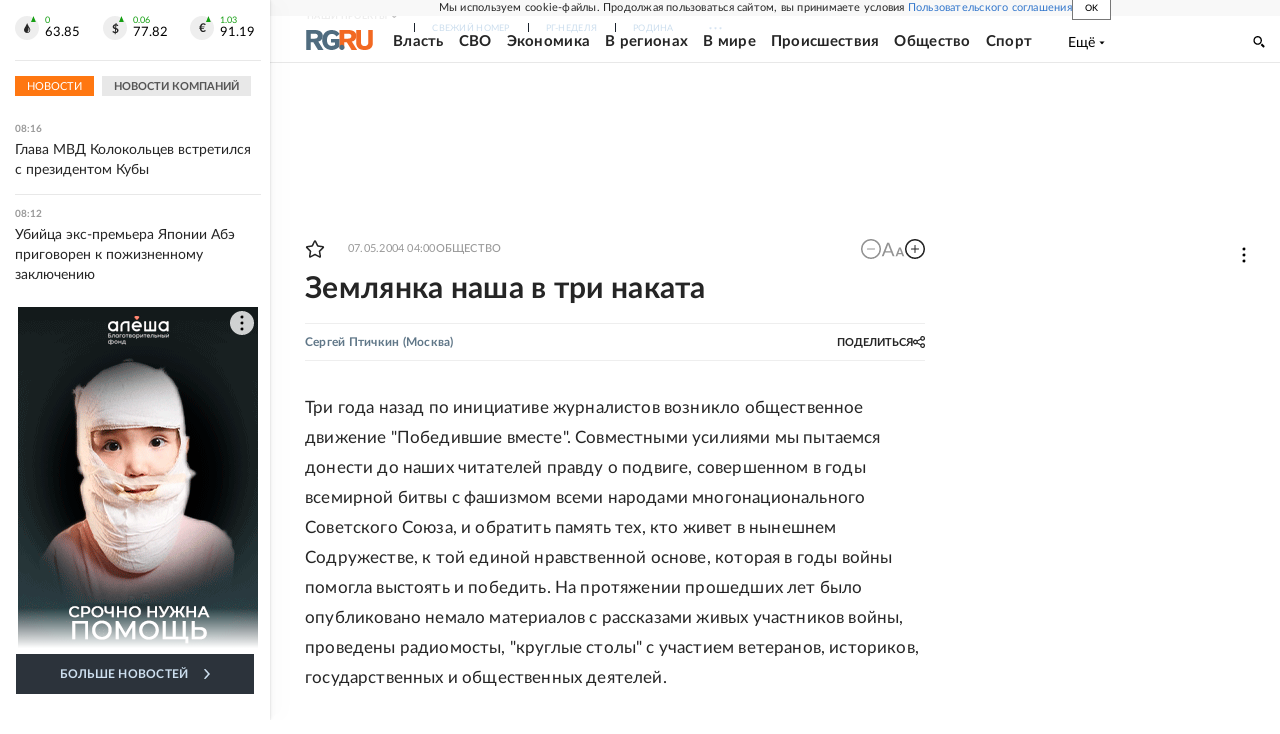

--- FILE ---
content_type: text/html
request_url: https://tns-counter.ru/nc01a**R%3Eundefined*rg_ru/ru/UTF-8/tmsec=mx3_rg_ru/856879306***
body_size: 15
content:
C1A66F0869706210G1768972816:C1A66F0869706210G1768972816